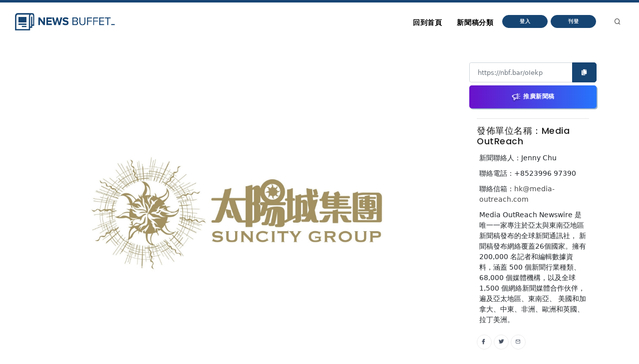

--- FILE ---
content_type: text/html
request_url: https://nb.aotter.net/post/5f682d283ad26710b1767a67
body_size: 5397
content:
<!DOCTYPE html>
<html lang="zh">
<!-- Header -->
<head>
    <!-- Document title -->
        <title>太陽城集團冠名贊助本地演藝活動 | NewsBuffet </title>

    <link rel="shortcut icon" href="/assets/images/logo_bw2.png" />
    <link rel="bookmark" href="/assets/images/logo_bw2.png" />

    <meta http-equiv="content-type" content="text/html; charset=utf-8" />
    <meta name="viewport" content="width=device-width, initial-scale=1" />
    <meta name="author" content="AOTTER" />

        <meta data-vue-meta="1" data-vmid="description" name="description" content="澳門，中國 - Media OutReach- 2020年9月20日 - 為振興澳門文娛藝術事業發展，太陽城集團全力支持本地演藝業界「好系列」活動，以精彩、多元的音樂娛樂藝文活動，向澳門市民及本地從事演藝事業的人士加油打氣。由太陽城集團冠名贊助的《太陽城集團力撐澳門 - 好起來 SIM ! 演藝盛典2020》是「好系列」的首個活動，以大型演藝頒獎盛典形式進行，並於9月19日晚上在澳門威尼斯人金光綜藝館完美落幕。">
        <meta data-vue-meta="1" property="og:title" content="太陽城集團冠名贊助本地演藝活動">
        <meta data-vue-meta="1" property="og:type" content="website">
        <meta data-vue-meta="1" property="og:url" content="https://nb.aotter.net/post/5f682d283ad26710b1767a67/%E5%A4%AA%E9%99%BD%E5%9F%8E%E9%9B%86%E5%9C%98%E5%86%A0%E5%90%8D%E8%B4%8A%E5%8A%A9%E6%9C%AC%E5%9C%B0%E6%BC%94%E8%97%9D%E6%B4%BB%E5%8B%95">
        <meta data-vue-meta="1" property="og:description" content="澳門，中國 - Media OutReach- 2020年9月20日 - 為振興澳門文娛藝術事業發展，太陽城集團全力支持本地演藝業界「好系列」活動，以精彩、多元的音樂娛樂藝文活動，向澳門市民及本地從事演藝事業的人士加油打氣。由太陽城集團冠名贊助的《太陽城集團力撐澳門 - 好起來 SIM ! 演藝盛典2020》是「好系列」的首個活動，以大型演藝頒獎盛典形式進行，並於9月19日晚上在澳門威尼斯人金光綜藝館完美落幕。">
        <meta data-vue-meta="1" property="og:image" content="https://newsbuffet.aottercdn.com/media/5f682d1c3ad26710b1767a66.jpeg">
        <meta data-vue-meta="1" property="og:site_name" content="新聞稿自助吧 | NewsBuffet">

        <meta data-vue-meta="1" property="twitter:title" content="太陽城集團冠名贊助本地演藝活動">
        <meta data-vue-meta="1" property="twitter:url" content="https://nb.aotter.net/post/5f682d283ad26710b1767a67/%E5%A4%AA%E9%99%BD%E5%9F%8E%E9%9B%86%E5%9C%98%E5%86%A0%E5%90%8D%E8%B4%8A%E5%8A%A9%E6%9C%AC%E5%9C%B0%E6%BC%94%E8%97%9D%E6%B4%BB%E5%8B%95">
        <meta data-vue-meta="1" property="twitter:description" content="澳門，中國 - Media OutReach- 2020年9月20日 - 為振興澳門文娛藝術事業發展，太陽城集團全力支持本地演藝業界「好系列」活動，以精彩、多元的音樂娛樂藝文活動，向澳門市民及本地從事演藝事業的人士加油打氣。由太陽城集團冠名贊助的《太陽城集團力撐澳門 - 好起來 SIM ! 演藝盛典2020》是「好系列」的首個活動，以大型演藝頒獎盛典形式進行，並於9月19日晚上在澳門威尼斯人金光綜藝館完美落幕。">
        <meta data-vue-meta="1" property="twitter:image" content="https://newsbuffet.aottercdn.com/media/5f682d1c3ad26710b1767a66.jpeg">

        <meta data-vue-meta="1" property="dable:item_id" content="5f682d283ad26710b1767a67">
        <meta data-vue-meta="1" property="dable:title" content="太陽城集團冠名贊助本地演藝活動">
        <meta data-vue-meta="1" property="dable:image" content="https://newsbuffet.aottercdn.com/media/5f682d1c3ad26710b1767a66.jpeg">

        <meta data-vue-meta="1" property="article:published_time" content="2020-09-21T04:36:26.614">
            <meta data-vue-meta="1" property="article:section" content="商品與服務">
                <meta data-vue-meta="1" property="article:section2" content="商業">


    <!-- JSON-LD -->
        <script type="application/ld+json">{"@context":"https://schema.org","@graph":[{"@type":"NewsArticle","id":"https://nb.aotter.net/post/5f682d283ad26710b1767a67newsarticle","headline":"太陽城集團冠名贊助本地演藝活動","name":"太陽城集團冠名贊助本地演藝活動","description":"澳門，中國 - Media OutReach- 2020年9月20日 - 為振興澳門文娛藝術事業發展，太陽城集團全力支持本地演藝業界「好系列」活動，以精彩、多元的音樂娛樂藝文活動，向澳門市民及本地從事演藝事業的人士加油打氣。由太陽城集團冠名贊助的《太陽城集團力撐澳門 - 好起來 SIM ! 演藝盛典2020》是「好系列」的首個活動，以大型演藝頒獎盛典形式進行，並於9月19日晚上在澳門威尼斯人金光綜藝館完美落幕。","image":["https://newsbuffet.aottercdn.com/media/5f682d1c3ad26710b1767a66.jpeg"],"datePublished":"2020-09-21T04:36:26+08:00","dateModified":"2020-09-21T04:36:26+08:00","author":[{"@type":"Person","@id":"https://nb.aotter.net/publisher?q=5ef1cb35f6514c76112a9a08&publisher=Media OutReach","name":"Media OutReach","url":"https://nb.aotter.net/publisher?q=5ef1cb35f6514c76112a9a08&publisher=Media OutReach"}],"publisher":{"@type":"Organization","@id":"https://nb.aotter.net#organization","name":"newsbuffet","url":"https://nb.aotter.net","logo":{"@type":"ImageObject","id":"https://nb.aotter.net/assets/images/fbmeta.png","url":"https://nb.aotter.net/assets/images/fbmeta.png","width":"115","height":"34"}}},{"@type":"BlogPosting","id":"https://nb.aotter.net/post/5f682d283ad26710b1767a67newsarticle","headline":"太陽城集團冠名贊助本地演藝活動","name":"太陽城集團冠名贊助本地演藝活動","description":"澳門，中國 - Media OutReach- 2020年9月20日 - 為振興澳門文娛藝術事業發展，太陽城集團全力支持本地演藝業界「好系列」活動，以精彩、多元的音樂娛樂藝文活動，向澳門市民及本地從事演藝事業的人士加油打氣。由太陽城集團冠名贊助的《太陽城集團力撐澳門 - 好起來 SIM ! 演藝盛典2020》是「好系列」的首個活動，以大型演藝頒獎盛典形式進行，並於9月19日晚上在澳門威尼斯人金光綜藝館完美落幕。","image":["https://newsbuffet.aottercdn.com/media/5f682d1c3ad26710b1767a66.jpeg"],"datePublished":"2020-09-21T04:36:26+08:00","dateModified":"2020-09-21T04:36:26+08:00","author":[{"@type":"Person","@id":"https://nb.aotter.net/publisher?q=5ef1cb35f6514c76112a9a08&publisher=Media OutReach","name":"Media OutReach","url":"https://nb.aotter.net/publisher?q=5ef1cb35f6514c76112a9a08&publisher=Media OutReach"}],"publisher":{"@type":"Organization","@id":"https://nb.aotter.net#organization","name":"newsbuffet","url":"https://nb.aotter.net","logo":{"@type":"ImageObject","id":"https://nb.aotter.net/assets/images/fbmeta.png","url":"https://nb.aotter.net/assets/images/fbmeta.png","width":"115","height":"34"}}},{"@type":"WebPage","id":"https://nb.aotter.net/post/5f682d283ad26710b1767a67#webpage","name":"太陽城集團冠名贊助本地演藝活動","url":"https://nb.aotter.net/post/5f682d283ad26710b1767a67","isPartOf":{"@id":"https://nb.aotter.net#website"},"breadcrumb":{"@id":"https://nb.aotter.net/post/5f682d283ad26710b1767a67#breadcrumb"}},{"@type":"BreadcrumbList","id":"https://nb.aotter.net/post/5f682d283ad26710b1767a67#breadcrumb","itemListElement":[{"@type":"ListItem","position":"1","item":{"@id":"https://nb.aotter.net","name":"首頁"}},{"@type":"ListItem","position":"2","item":{"@id":"https://nb.aotter.net/post","name":"文章"}},{"@type":"ListItem","position":"3","item":{"@id":"https://nb.aotter.net/category/Business","name":"商品與服務"}},{"@type":"ListItem","position":"4","item":{"@id":"https://nb.aotter.net/category/sub/Business","name":"商業"}},{"@type":"ListItem","position":"5","item":{"@id":"https://nb.aotter.net/post/5f682d283ad26710b1767a67","name":"太陽城集團冠名贊助本地演藝活動"}}]},{"@type":"WebSite","@id":"https://nb.aotter.net#website","name":"新聞稿自助吧 | NewsBuffet","url":"https://nb.aotter.net","publisher":{"@id":"https://nb.aotter.net#organization"}},{"@type":"Organization","@id":"https://nb.aotter.net#organization","name":"newsbuffet","url":"https://nb.aotter.net","logo":{"@type":"ImageObject","id":"https://nb.aotter.net/assets/images/fbmeta.png","url":"https://nb.aotter.net/assets/images/fbmeta.png","width":"115","height":"34"}}]}</script>

    <!-- Stylesheets & Fonts -->
    <link href="/assets/css/plugins.css" rel="stylesheet">
    <link href="/assets/css/style.css" rel="stylesheet">
    <link href="/assets/css/custom.css" rel="stylesheet">


    <!--Plugins-->
    <script src="https://cdnjs.cloudflare.com/ajax/libs/popper.js/1.16.1/umd/popper.min.js"></script>
    <script src="/assets/js/jquery.js"></script>
    <script src="/assets/js/plugins.js"></script>

    <!-- start: trek sdk -->
    <script>
        if(true) {
            (function(w, d, s, src, n) {
                var js, ajs = d.getElementsByTagName(s)[0];
                if (d.getElementById(n)) return;
                js = d.createElement(s); js.id = n;
                w[n] = w[n] || function() { (w[n].q = w[n].q || []).push(arguments) }; w[n].l = 1 * new Date();
                js.async = 1; js.src = src; ajs.parentNode.insertBefore(js, ajs)
            })(window, document, 'script', 'https://static.aottercdn.com/trek/sdk/3.4.5/sdk.js', 'AotterTrek');

            // Notice: replace your own client id or use our test id.
            AotterTrek('init', 'xXxMyDXioWzNVdkrNxtD');
        }
    </script>
    <!-- end: trek sdk -->
    <!-- Google tag (gtag.js) -->
    <script async src="https://www.googletagmanager.com/gtag/js?id=G-YN0W94C2V7"></script>
    <script>
        if(true) {
            window.dataLayer = window.dataLayer || [];
            function gtag(){ dataLayer.push(arguments); }
            gtag('js', new Date());
            gtag('config', 'G-YN0W94C2V7');
        }
    </script>
</head>
<body>
<!-- Body Inner -->
<div class="body-inner">
    <!-- Header -->
<!-- Header -->
<header id="header" class="nb sticky-top" data-fullwidth="true">
    <div class="header-inner">
        <div class="container">
            <!--Logo-->
            <div id="logo">
                <a href="/">
                    <span class="logo-default nb-logo"><img class="mt-4" src="/assets/images/logo_blue.png"></span>
                </a>
            </div>
            <!--End: Logo-->
            <!-- Search -->
            <div id="search"><a id="btn-search-close" class="btn-search-close" aria-label="Close search form"><i class="icon-x"></i></a>
                <form class="search-form" action="search-results-page.html" method="get">
                    <input id="searchTitle" class="form-control" name="q" type="search" placeholder="輸入關鍵字..." />
                    <span class="text-muted">輸入標題關鍵字後按"Enter"，或按"ESC"離開</span>
                </form>
            </div>
            <!-- end: search -->
            <!--Header Extras-->
            <div class="header-extras m-l-20">
                <ul>
                    <li>
                        <a id="btn-search" href="#"> <i class="icon-search"></i></a>
                    </li>
                </ul>
            </div>
            <!--end: Header Extras-->
            <!--Navigation Resposnive Trigger-->
            <div id="mainMenu-trigger">
                <a class="lines-button x"><span class="lines"></span></a>
            </div>
            <!--end: Navigation Resposnive Trigger-->
            <!--Navigation-->
            <div id="mainMenu">
                <div class="container">
                    <nav>
                        <ul>
                            <li class="list-unstyled ml-1 text-bold text-info">

                            </li>
                            <li id="returnIndex"><a href="/">回到首頁</a></li>
                            <li class="dropdown"><a href="#">新聞稿分類</a>
                                <ul class="dropdown-menu">
                                    <li class="dropdown-submenu"><a href="/category/News">新聞</a>
                                            <ul class="dropdown-menu">
                                                <li><a href="/category/News/sub/News">新聞時事</a></li>
                                            </ul>
                                    <li class="dropdown-submenu"><a href="/category/Business">商品與服務</a>
                                            <ul class="dropdown-menu">
                                                <li><a href="/category/Business/sub/Business">商業</a></li>
                                                <li><a href="/category/Business/sub/Travel">旅行</a></li>
                                                <li><a href="/category/Business/sub/RealEstate">房地產</a></li>
                                                <li><a href="/category/Business/sub/Auto">汽車交通</a></li>
                                            </ul>
                                    <li class="dropdown-submenu"><a href="/category/Science &amp; Technology">科學與科技</a>
                                            <ul class="dropdown-menu">
                                                <li><a href="/category/Science &amp; Technology/sub/Science">科學</a></li>
                                                <li><a href="/category/Science &amp; Technology/sub/Technology">3C產品</a></li>
                                                <li><a href="/category/Science &amp; Technology/sub/Internet">網路電信</a></li>
                                            </ul>
                                    <li class="dropdown-submenu"><a href="/category/Government &amp; Education">政府與教育</a>
                                            <ul class="dropdown-menu">
                                                <li><a href="/category/Government &amp; Education/sub/Government">公家單位</a></li>
                                                <li><a href="/category/Government &amp; Education/sub/Jobs &amp; Education">教育與職涯</a></li>
                                                <li><a href="/category/Government &amp; Education/sub/Society">人群與社會</a></li>
                                            </ul>
                                    <li class="dropdown-submenu"><a href="/category/Entertainment">娛樂</a>
                                            <ul class="dropdown-menu">
                                                <li><a href="/category/Entertainment/sub/Books">圖書</a></li>
                                                <li><a href="/category/Entertainment/sub/Sports">運動</a></li>
                                                <li><a href="/category/Entertainment/sub/Leisure">休閒活動</a></li>
                                                <li><a href="/category/Entertainment/sub/Entertainment">藝術娛樂</a></li>
                                                <li><a href="/category/Entertainment/sub/Community">線上社群</a></li>
                                                <li><a href="/category/Entertainment/sub/Games">遊戲與手遊</a></li>
                                            </ul>
                                    <li class="dropdown-submenu"><a href="/category/Livelihood &amp; Consumption">民生與消費</a>
                                            <ul class="dropdown-menu">
                                                <li><a href="/category/Livelihood &amp; Consumption/sub/Apparels">服飾</a></li>
                                                <li><a href="/category/Livelihood &amp; Consumption/sub/Accessories">精品</a></li>
                                                <li><a href="/category/Livelihood &amp; Consumption/sub/Grocery">家用品</a></li>
                                                <li><a href="/category/Livelihood &amp; Consumption/sub/Health &amp; Beauty">美妝美容</a></li>
                                                <li><a href="/category/Livelihood &amp; Consumption/sub/Food &amp; Beverage">食品飲料</a></li>
                                                <li><a href="/category/Livelihood &amp; Consumption/sub/Home">居家生活</a></li>
                                                <li><a href="/category/Livelihood &amp; Consumption/sub/Pharma">醫療保健</a></li>
                                                <li><a href="/category/Livelihood &amp; Consumption/sub/Liquor">酒類</a></li>
                                                <li><a href="/category/Livelihood &amp; Consumption/sub/Tobacco">煙草製品</a></li>
                                            </ul>
                                </ul>
                            </li>
                            <li>
                                    <button type="button" class="btn btn-rounded btn-reveal btn-xs" onclick="document.cookie = 'quarkus-redirect-location=; expires=Thu, 01 Jan 1970 00:00:00 UTC; path=/;'; document.cookie = 'quarkus-redirect-location=management';document.location = 'https://account.aotter.net/auth/oauth2?client_id=OiUdUwRy9fGSKixSCnq5&amp;redirect_uri=https%3A%2F%2Fnb.aotter.net%2Fauth%2Faotter%2Fcallback&amp;scope=email+profile&amp;access_type=offline&amp;login_type=1'">
                                        <span>登入</span><i class="icon-chevron-right"></i>
                                    </button>
                            </li>
                            <li>
                                    <button type="button" class="btn btn-rounded btn-reveal btn-xs" onclick="document.cookie = 'quarkus-redirect-location=; expires=Thu, 01 Jan 1970 00:00:00 UTC; path=/;'; document.cookie = 'quarkus-redirect-location=postEdit';document.location = 'https://account.aotter.net/auth/oauth2?client_id=OiUdUwRy9fGSKixSCnq5&amp;redirect_uri=https%3A%2F%2Fnb.aotter.net%2Fauth%2Faotter%2Fcallback&amp;scope=email+profile&amp;access_type=offline&amp;login_type=1'">
                                        <span>刊登</span><i class="icon-corner-down-left"></i>
                                    </button>

                            </li>
                            <li>
                            </li>
                        </ul>
                    </nav>
                </div>
            </div>
            <!--END: NAVIGATION-->
        </div>
    </div>
</header>
<!-- end: Header -->

<script>
    var input = document.getElementById("searchTitle");
    input.addEventListener("keypress", function(event) {
        if (event.key === "Enter") {
            event.preventDefault();
            window.location.href = '/search?q='+ input.value;
            input.value = null
            document.getElementById("btn-search-close").click();
        }
    });
</script>


    <!-- Content -->
<!DOCTYPE html><html lang=""><head><meta charset="utf-8"><meta http-equiv="X-UA-Compatible" content="IE=edge"><meta name="viewport" content="width=device-width,initial-scale=1"><link rel="icon" href="/assets/webapp/favicon.png"><link href="/assets/webapp/js/chunk-2d0bff20.a56f60be.js" rel="prefetch"><link href="/assets/webapp/css/app.d90276ce.css" rel="preload" as="style"><link href="/assets/webapp/css/chunk-vendors.03973a9c.css" rel="preload" as="style"><link href="/assets/webapp/js/app.ad0f07ec.js" rel="preload" as="script"><link href="/assets/webapp/js/chunk-vendors.688d82d9.js" rel="preload" as="script"><link href="/assets/webapp/css/chunk-vendors.03973a9c.css" rel="stylesheet"><link href="/assets/webapp/css/app.d90276ce.css" rel="stylesheet"></head><body><noscript><strong>We're sorry but AotterNewsBuffet2.0 doesn't work properly without JavaScript enabled. Please enable it to continue.</strong></noscript><div id="app"></div><script src="/assets/webapp/js/chunk-vendors.688d82d9.js"></script><script src="/assets/webapp/js/app.ad0f07ec.js"></script></body></html>
<!-- Footer -->
<footer id="footer">
    <div class="footer-content">
        <div class="container">
            <div class="row">
                <div class="col-lg-4">
                    <div class="widget">
                        <div class="widget-title">NewsBuffet 新聞稿自助吧</div>
                        <p class="mb-5">新聞稿的好去處，三分鐘上稿完成，最快接觸最多讀者的方案！</p>
                            <a onclick="document.cookie = 'quarkus-redirect-location=; expires=Thu, 01 Jan 1970 00:00:00 UTC; path=/;'; document.cookie = 'quarkus-redirect-location=postEdit';document.location = 'https://account.aotter.net/auth/oauth2?client_id=OiUdUwRy9fGSKixSCnq5&amp;redirect_uri=https%3A%2F%2Fnb.aotter.net%2Fauth%2Faotter%2Fcallback&amp;scope=email+profile&amp;access_type=offline&amp;login_type=1'"
                            class="btn btn-lg btn-inverted w-100-sm">刊登新聞稿</a>
                    </div>
                </div>
                <div class="col-lg-4">
                    <div class="widget">
                        <div class="widget-title">立即購買新聞稿曝光</div>
                        <p class="mb-5">發一篇新聞稿透通到各大媒體的最快速、最便捷的方案！</p>
                            <a onclick="document.cookie = 'quarkus-redirect-location=; expires=Thu, 01 Jan 1970 00:00:00 UTC; path=/;'; document.cookie = 'quarkus-redirect-location=promotion';document.location = 'https://account.aotter.net/auth/oauth2?client_id=OiUdUwRy9fGSKixSCnq5&amp;redirect_uri=https%3A%2F%2Fnb.aotter.net%2Fauth%2Faotter%2Fcallback&amp;scope=email+profile&amp;access_type=offline&amp;login_type=1'"
                            class="btn btn-lg btn-inverted w-100-sm">讓新聞稿曝光</a>
                    </div>
                </div>
                <div class="col-lg-4">
                    <div class="widget">
                        <div class="widget-title">分析新聞稿成效</div>
                        <p class="mb-5">透過Trek數據平台的分析讓您知道你的新聞稿成效表現如何？</p>
                        <a target="_blank"  href="https://trek.aotter.net/" class="btn btn-lg btn-inverted w-100-sm">我想了解</a>
                    </div>
                </div>
            </div>
        </div>
    </div>
    <div class="copyright-content">
        <div class="container">
            <div class="copyright-text text-center">COPYRIGHT &copy; 2022 Aotter Inc.</div>
            <div class="text-center flex xs12 xl2 lg3 md3 sm5">
                <span><a href="/policy/publish">| 刊登政策 </a></span>
                <span><a href="/policy/tou">| 服務條款 </a></span>
                <span><a href="/policy/privacy">| 隱私權政策 </a></span>
                <span><a href="mailto:service@aotter.net?subject=【NEWSBUFFET】聯絡我們或回報問題&body=您好，歡迎使用 NEWSBUFFET 新聞稿自助吧，請告訴我們 (1) 您遇到的問題或提供建議 (2) 姓名 (3) 帳號 Email (4) 聯絡電話（選填），謝謝！" >| 聯絡我們 </a></span>
                <span>| </span>
            </div>
        </div>
    </div>
    <div id="dablewidget_3o5NBk7j" data-widget_id="3o5NBk7j" class="d-none pt-5"></div>
</footer>
<!-- end: Footer -->
</div>
<!-- end: Body Inner -->
<!-- Scroll top -->
<a id="scrollTop"><i class="icon-chevron-up"></i><i class="icon-chevron-up"></i></a>
<script src="/assets/js/functions.js"></script>
</body>
</html>

